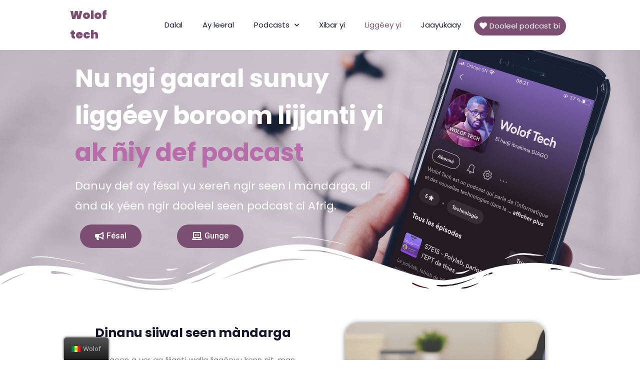

--- FILE ---
content_type: text/css
request_url: https://woloftech.sn/wp-content/uploads/elementor/css/post-4305.css?ver=1702915932
body_size: 1481
content:
.elementor-4305 .elementor-element.elementor-element-e52ab7a > .elementor-container{max-width:1000px;min-height:300px;}.elementor-4305 .elementor-element.elementor-element-e52ab7a:not(.elementor-motion-effects-element-type-background), .elementor-4305 .elementor-element.elementor-element-e52ab7a > .elementor-motion-effects-container > .elementor-motion-effects-layer{background-image:url("http://woloftech.sn/wp-content/uploads/2022/05/nosservicesWoloftech-2.png");background-position:center center;background-repeat:no-repeat;background-size:cover;}.elementor-4305 .elementor-element.elementor-element-e52ab7a > .elementor-background-overlay{background-color:#7B4E7252;opacity:0.5;transition:background 0.3s, border-radius 0.3s, opacity 0.3s;}.elementor-4305 .elementor-element.elementor-element-e52ab7a{transition:background 0.3s, border 0.3s, border-radius 0.3s, box-shadow 0.3s;padding:0% 0% 5% 0%;}.elementor-4305 .elementor-element.elementor-element-38e2e5e .eael-dual-header i{font-size:36px;color:#4d4d4d;}.elementor-4305 .elementor-element.elementor-element-38e2e5e .eael-dual-header img{height:36px;width:36px;}.elementor-4305 .elementor-element.elementor-element-38e2e5e .eael-dual-header .eael-dch-svg-icon{height:36px;width:36px;}.elementor-4305 .elementor-element.elementor-element-38e2e5e .eael-dual-header .eael-dch-svg-icon svg{height:36px;width:36px;}.elementor-4305 .elementor-element.elementor-element-38e2e5e .eael-dual-header svg{fill:#4d4d4d;}.elementor-4305 .elementor-element.elementor-element-38e2e5e .eael-dual-header .title{color:#B96CAA;}.elementor-4305 .elementor-element.elementor-element-38e2e5e .eael-dual-header .title span.lead{color:#FFFFFF;}.elementor-4305 .elementor-element.elementor-element-38e2e5e .eael-dual-header .title, .elementor-4305 .elementor-element.elementor-element-38e2e5e .eael-dual-header .title span{font-family:"Poppins", Sans-serif;font-size:49px;font-weight:700;text-transform:none;line-height:74px;}.elementor-4305 .elementor-element.elementor-element-38e2e5e .eael-dual-header .subtext{color:#FFFFFF;font-family:"Poppins", Sans-serif;font-size:22px;}.elementor-4305 .elementor-element.elementor-element-c5999b9{margin-top:-13%;margin-bottom:0%;}.elementor-4305 .elementor-element.elementor-element-44587f1 .elementor-button{background-color:#7B4E72;border-radius:30px 30px 30px 30px;}.elementor-4305 .elementor-element.elementor-element-222c7f8 .elementor-button{background-color:#7B4E72;border-radius:30px 30px 30px 30px;}.elementor-4305 .elementor-element.elementor-element-3dff049 > .elementor-container{max-width:1000px;}.elementor-4305 .elementor-element.elementor-element-3dff049 .elementor-column-gap-custom .elementor-column > .elementor-element-populated{padding:50px;}.elementor-4305 .elementor-element.elementor-element-3dff049{margin-top:0%;margin-bottom:0%;}.elementor-4305 .elementor-element.elementor-element-a941797 > .elementor-widget-wrap > .elementor-widget:not(.elementor-widget__width-auto):not(.elementor-widget__width-initial):not(:last-child):not(.elementor-absolute){margin-bottom:20px;}.elementor-4305 .elementor-element.elementor-element-a941797:not(.elementor-motion-effects-element-type-background) > .elementor-widget-wrap, .elementor-4305 .elementor-element.elementor-element-a941797 > .elementor-widget-wrap > .elementor-motion-effects-container > .elementor-motion-effects-layer{background-color:#FFFFFFE3;}.elementor-4305 .elementor-element.elementor-element-a941797 > .elementor-element-populated, .elementor-4305 .elementor-element.elementor-element-a941797 > .elementor-element-populated > .elementor-background-overlay, .elementor-4305 .elementor-element.elementor-element-a941797 > .elementor-background-slideshow{border-radius:30px 0px 0px 30px;}.elementor-4305 .elementor-element.elementor-element-a941797 > .elementor-element-populated{transition:background 0.3s, border 0.3s, border-radius 0.3s, box-shadow 0.3s;margin:0px 0px 0px 0px;--e-column-margin-right:0px;--e-column-margin-left:0px;}.elementor-4305 .elementor-element.elementor-element-a941797 > .elementor-element-populated > .elementor-background-overlay{transition:background 0.3s, border-radius 0.3s, opacity 0.3s;}.elementor-4305 .elementor-element.elementor-element-46a5f1a .elementor-heading-title{color:#14142B;font-family:"Poppins", Sans-serif;font-weight:700;line-height:40px;}.elementor-4305 .elementor-element.elementor-element-fd83e62{text-align:justify;font-family:"Poppins", Sans-serif;font-size:15px;font-weight:400;}.elementor-4305 .elementor-element.elementor-element-ca5f62e .elementor-button{font-family:"Poppins", Sans-serif;font-weight:500;background-color:#7B4E72;border-style:solid;border-color:#7B4E72;border-radius:30px 30px 30px 30px;}.elementor-4305 .elementor-element.elementor-element-ca5f62e .elementor-button:hover, .elementor-4305 .elementor-element.elementor-element-ca5f62e .elementor-button:focus{color:#7B4E72;background-color:#FFFFFF;}.elementor-4305 .elementor-element.elementor-element-ca5f62e .elementor-button:hover svg, .elementor-4305 .elementor-element.elementor-element-ca5f62e .elementor-button:focus svg{fill:#7B4E72;}.elementor-4305 .elementor-element.elementor-element-21f8442 > .elementor-widget-wrap > .elementor-widget:not(.elementor-widget__width-auto):not(.elementor-widget__width-initial):not(:last-child):not(.elementor-absolute){margin-bottom:20px;}.elementor-4305 .elementor-element.elementor-element-21f8442:not(.elementor-motion-effects-element-type-background) > .elementor-widget-wrap, .elementor-4305 .elementor-element.elementor-element-21f8442 > .elementor-widget-wrap > .elementor-motion-effects-container > .elementor-motion-effects-layer{background-color:#FFFFFF;}.elementor-4305 .elementor-element.elementor-element-21f8442 > .elementor-element-populated, .elementor-4305 .elementor-element.elementor-element-21f8442 > .elementor-element-populated > .elementor-background-overlay, .elementor-4305 .elementor-element.elementor-element-21f8442 > .elementor-background-slideshow{border-radius:0px 30px 30px 0px;}.elementor-4305 .elementor-element.elementor-element-21f8442 > .elementor-element-populated{transition:background 0.3s, border 0.3s, border-radius 0.3s, box-shadow 0.3s;}.elementor-4305 .elementor-element.elementor-element-21f8442 > .elementor-element-populated > .elementor-background-overlay{transition:background 0.3s, border-radius 0.3s, opacity 0.3s;}.elementor-4305 .elementor-element.elementor-element-f3d51b7 img{border-radius:25px 25px 25px 25px;box-shadow:0px 0px 10px 0px rgba(0,0,0,0.5);}.elementor-4305 .elementor-element.elementor-element-c1362fd .elementor-button{font-family:"Poppins", Sans-serif;font-weight:500;background-color:#7B4E72;border-style:solid;border-color:#7B4E72;border-radius:30px 30px 30px 30px;}.elementor-4305 .elementor-element.elementor-element-c1362fd .elementor-button:hover, .elementor-4305 .elementor-element.elementor-element-c1362fd .elementor-button:focus{color:#7B4E72;background-color:#FFFFFF;}.elementor-4305 .elementor-element.elementor-element-c1362fd .elementor-button:hover svg, .elementor-4305 .elementor-element.elementor-element-c1362fd .elementor-button:focus svg{fill:#7B4E72;}.elementor-4305 .elementor-element.elementor-element-76f4121 > .elementor-container{max-width:1200px;}.elementor-4305 .elementor-element.elementor-element-07b7c49{--divider-border-style:slashes;--divider-color:#8B8686;--divider-border-width:1px;--divider-pattern-height:13.6px;--divider-pattern-size:21.3px;}.elementor-4305 .elementor-element.elementor-element-07b7c49 .elementor-divider-separator{width:82%;margin:0 auto;margin-center:0;}.elementor-4305 .elementor-element.elementor-element-07b7c49 .elementor-divider{text-align:center;padding-top:15px;padding-bottom:15px;}.elementor-4305 .elementor-element.elementor-element-2a48bc6 > .elementor-container{max-width:1000px;}.elementor-4305 .elementor-element.elementor-element-2a48bc6 .elementor-column-gap-custom .elementor-column > .elementor-element-populated{padding:50px;}.elementor-4305 .elementor-element.elementor-element-2a48bc6{margin-top:0%;margin-bottom:0%;}.elementor-4305 .elementor-element.elementor-element-1c4becf > .elementor-widget-wrap > .elementor-widget:not(.elementor-widget__width-auto):not(.elementor-widget__width-initial):not(:last-child):not(.elementor-absolute){margin-bottom:20px;}.elementor-4305 .elementor-element.elementor-element-1c4becf:not(.elementor-motion-effects-element-type-background) > .elementor-widget-wrap, .elementor-4305 .elementor-element.elementor-element-1c4becf > .elementor-widget-wrap > .elementor-motion-effects-container > .elementor-motion-effects-layer{background-color:#FFFFFF;}.elementor-4305 .elementor-element.elementor-element-1c4becf > .elementor-element-populated, .elementor-4305 .elementor-element.elementor-element-1c4becf > .elementor-element-populated > .elementor-background-overlay, .elementor-4305 .elementor-element.elementor-element-1c4becf > .elementor-background-slideshow{border-radius:0px 30px 30px 0px;}.elementor-4305 .elementor-element.elementor-element-1c4becf > .elementor-element-populated{transition:background 0.3s, border 0.3s, border-radius 0.3s, box-shadow 0.3s;}.elementor-4305 .elementor-element.elementor-element-1c4becf > .elementor-element-populated > .elementor-background-overlay{transition:background 0.3s, border-radius 0.3s, opacity 0.3s;}.elementor-4305 .elementor-element.elementor-element-7dae9d8 .elementor-heading-title{color:#14142B;font-family:"Poppins", Sans-serif;font-weight:700;line-height:40px;}.elementor-4305 .elementor-element.elementor-element-6c193e1{text-align:justify;font-family:"Poppins", Sans-serif;font-size:15px;font-weight:400;}.elementor-4305 .elementor-element.elementor-element-7e6ffed .elementor-button{font-family:"Poppins", Sans-serif;font-weight:500;background-color:#7B4E72;border-style:solid;border-color:#7B4E72;border-radius:30px 30px 30px 30px;}.elementor-4305 .elementor-element.elementor-element-7e6ffed .elementor-button:hover, .elementor-4305 .elementor-element.elementor-element-7e6ffed .elementor-button:focus{color:#7B4E72;background-color:#FFFFFF;}.elementor-4305 .elementor-element.elementor-element-7e6ffed .elementor-button:hover svg, .elementor-4305 .elementor-element.elementor-element-7e6ffed .elementor-button:focus svg{fill:#7B4E72;}.elementor-4305 .elementor-element.elementor-element-fa0ad9d > .elementor-widget-wrap > .elementor-widget:not(.elementor-widget__width-auto):not(.elementor-widget__width-initial):not(:last-child):not(.elementor-absolute){margin-bottom:20px;}.elementor-4305 .elementor-element.elementor-element-fa0ad9d:not(.elementor-motion-effects-element-type-background) > .elementor-widget-wrap, .elementor-4305 .elementor-element.elementor-element-fa0ad9d > .elementor-widget-wrap > .elementor-motion-effects-container > .elementor-motion-effects-layer{background-color:#FFFFFFE3;}.elementor-4305 .elementor-element.elementor-element-fa0ad9d > .elementor-element-populated, .elementor-4305 .elementor-element.elementor-element-fa0ad9d > .elementor-element-populated > .elementor-background-overlay, .elementor-4305 .elementor-element.elementor-element-fa0ad9d > .elementor-background-slideshow{border-radius:30px 0px 0px 30px;}.elementor-4305 .elementor-element.elementor-element-fa0ad9d > .elementor-element-populated{transition:background 0.3s, border 0.3s, border-radius 0.3s, box-shadow 0.3s;margin:0px 0px 0px 0px;--e-column-margin-right:0px;--e-column-margin-left:0px;}.elementor-4305 .elementor-element.elementor-element-fa0ad9d > .elementor-element-populated > .elementor-background-overlay{transition:background 0.3s, border-radius 0.3s, opacity 0.3s;}.elementor-4305 .elementor-element.elementor-element-9cc0e94 img{border-radius:25px 25px 25px 25px;box-shadow:0px 0px 10px 0px rgba(0,0,0,0.5);}.elementor-4305 .elementor-element.elementor-element-b1a3e6f .elementor-button{font-family:"Poppins", Sans-serif;font-weight:500;background-color:#7B4E72;border-style:solid;border-color:#7B4E72;border-radius:30px 30px 30px 30px;}.elementor-4305 .elementor-element.elementor-element-b1a3e6f .elementor-button:hover, .elementor-4305 .elementor-element.elementor-element-b1a3e6f .elementor-button:focus{color:#7B4E72;background-color:#FFFFFF;}.elementor-4305 .elementor-element.elementor-element-b1a3e6f .elementor-button:hover svg, .elementor-4305 .elementor-element.elementor-element-b1a3e6f .elementor-button:focus svg{fill:#7B4E72;}@media(min-width:768px){.elementor-4305 .elementor-element.elementor-element-b079558{width:66.112%;}.elementor-4305 .elementor-element.elementor-element-0bc8ab9{width:30.262%;}.elementor-4305 .elementor-element.elementor-element-58e594e{width:69.738%;}.elementor-4305 .elementor-element.elementor-element-2b09008{width:33.802%;}}@media(max-width:767px){.elementor-4305 .elementor-element.elementor-element-e52ab7a{padding:0% 0% 23% 0%;}.elementor-4305 .elementor-element.elementor-element-38e2e5e .eael-dual-header .title, .elementor-4305 .elementor-element.elementor-element-38e2e5e .eael-dual-header .title span{line-height:1.5em;}.elementor-4305 .elementor-element.elementor-element-38e2e5e > .elementor-widget-container{padding:4% 0% 0% 0%;}.elementor-4305 .elementor-element.elementor-element-c5999b9{margin-top:-24%;margin-bottom:-24%;}.elementor-4305 .elementor-element.elementor-element-46a5f1a{text-align:center;}.elementor-4305 .elementor-element.elementor-element-46a5f1a .elementor-heading-title{font-size:24px;}.elementor-4305 .elementor-element.elementor-element-21f8442 > .elementor-element-populated{margin:-20% 0% 0% 0%;--e-column-margin-right:0%;--e-column-margin-left:0%;}.elementor-4305 .elementor-element.elementor-element-c1362fd > .elementor-widget-container{margin:5% 0% 0% 0%;}.elementor-4305 .elementor-element.elementor-element-7dae9d8 .elementor-heading-title{font-size:24px;}.elementor-4305 .elementor-element.elementor-element-fa0ad9d > .elementor-element-populated{margin:-20% 0% 0% 0%;--e-column-margin-right:0%;--e-column-margin-left:0%;}.elementor-4305 .elementor-element.elementor-element-b1a3e6f > .elementor-widget-container{margin:7% 0% 0% 0%;}}

--- FILE ---
content_type: text/css
request_url: https://woloftech.sn/wp-content/uploads/elementor/css/post-70.css?ver=1702915105
body_size: 2357
content:
.elementor-70 .elementor-element.elementor-element-a3f23ee > .elementor-container{max-width:1000px;}.elementor-70 .elementor-element.elementor-element-a3f23ee > .elementor-container > .elementor-column > .elementor-widget-wrap{align-content:center;align-items:center;}.elementor-70 .elementor-element.elementor-element-a3f23ee:not(.elementor-motion-effects-element-type-background), .elementor-70 .elementor-element.elementor-element-a3f23ee > .elementor-motion-effects-container > .elementor-motion-effects-layer{background-color:#FFFFFF;}.elementor-70 .elementor-element.elementor-element-a3f23ee{transition:background 0.3s, border 0.3s, border-radius 0.3s, box-shadow 0.3s;z-index:9999999999;}.elementor-70 .elementor-element.elementor-element-a3f23ee > .elementor-background-overlay{transition:background 0.3s, border-radius 0.3s, opacity 0.3s;}.elementor-70 .elementor-element.elementor-element-299c8d5 .elementor-heading-title{color:#7B4E72;font-family:"Poppins", Sans-serif;font-size:23px;font-weight:900;text-transform:none;font-style:normal;line-height:39px;}.elementor-70 .elementor-element.elementor-element-9c88475:not(.elementor-motion-effects-element-type-background) > .elementor-widget-wrap, .elementor-70 .elementor-element.elementor-element-9c88475 > .elementor-widget-wrap > .elementor-motion-effects-container > .elementor-motion-effects-layer{background-color:#FFFFFF;}.elementor-70 .elementor-element.elementor-element-9c88475 > .elementor-element-populated{transition:background 0.3s, border 0.3s, border-radius 0.3s, box-shadow 0.3s;}.elementor-70 .elementor-element.elementor-element-9c88475 > .elementor-element-populated > .elementor-background-overlay{transition:background 0.3s, border-radius 0.3s, opacity 0.3s;}.elementor-70 .elementor-element.elementor-element-928a042 .elementor-menu-toggle{margin-left:auto;background-color:#7B4E72;font-size:15px;border-radius:37px;}.elementor-70 .elementor-element.elementor-element-928a042 .elementor-nav-menu .elementor-item{font-family:"Poppins", Sans-serif;font-size:15px;font-weight:400;}.elementor-70 .elementor-element.elementor-element-928a042 .elementor-nav-menu--main .elementor-item{color:#14142B;fill:#14142B;}.elementor-70 .elementor-element.elementor-element-928a042 .elementor-nav-menu--main .elementor-item:hover,
					.elementor-70 .elementor-element.elementor-element-928a042 .elementor-nav-menu--main .elementor-item.elementor-item-active,
					.elementor-70 .elementor-element.elementor-element-928a042 .elementor-nav-menu--main .elementor-item.highlighted,
					.elementor-70 .elementor-element.elementor-element-928a042 .elementor-nav-menu--main .elementor-item:focus{color:#7B4E72;fill:#7B4E72;}.elementor-70 .elementor-element.elementor-element-928a042 .elementor-nav-menu--main:not(.e--pointer-framed) .elementor-item:before,
					.elementor-70 .elementor-element.elementor-element-928a042 .elementor-nav-menu--main:not(.e--pointer-framed) .elementor-item:after{background-color:#61CE7000;}.elementor-70 .elementor-element.elementor-element-928a042 .e--pointer-framed .elementor-item:before,
					.elementor-70 .elementor-element.elementor-element-928a042 .e--pointer-framed .elementor-item:after{border-color:#61CE7000;}.elementor-70 .elementor-element.elementor-element-928a042{--e-nav-menu-horizontal-menu-item-margin:calc( 0px / 2 );z-index:9999999999999;}.elementor-70 .elementor-element.elementor-element-928a042 .elementor-nav-menu--main:not(.elementor-nav-menu--layout-horizontal) .elementor-nav-menu > li:not(:last-child){margin-bottom:0px;}.elementor-70 .elementor-element.elementor-element-928a042 .elementor-nav-menu--dropdown a, .elementor-70 .elementor-element.elementor-element-928a042 .elementor-menu-toggle{color:#FFFFFF;}.elementor-70 .elementor-element.elementor-element-928a042 .elementor-nav-menu--dropdown{background-color:#7B4E72;border-radius:15px 15px 15px 15px;}.elementor-70 .elementor-element.elementor-element-928a042 .elementor-nav-menu--dropdown a:hover,
					.elementor-70 .elementor-element.elementor-element-928a042 .elementor-nav-menu--dropdown a.elementor-item-active,
					.elementor-70 .elementor-element.elementor-element-928a042 .elementor-nav-menu--dropdown a.highlighted,
					.elementor-70 .elementor-element.elementor-element-928a042 .elementor-menu-toggle:hover{color:#7B4E72;}.elementor-70 .elementor-element.elementor-element-928a042 .elementor-nav-menu--dropdown a:hover,
					.elementor-70 .elementor-element.elementor-element-928a042 .elementor-nav-menu--dropdown a.elementor-item-active,
					.elementor-70 .elementor-element.elementor-element-928a042 .elementor-nav-menu--dropdown a.highlighted{background-color:#FFFFFF;}.elementor-70 .elementor-element.elementor-element-928a042 .elementor-nav-menu--dropdown li:first-child a{border-top-left-radius:15px;border-top-right-radius:15px;}.elementor-70 .elementor-element.elementor-element-928a042 .elementor-nav-menu--dropdown li:last-child a{border-bottom-right-radius:15px;border-bottom-left-radius:15px;}.elementor-70 .elementor-element.elementor-element-928a042 .elementor-nav-menu--main .elementor-nav-menu--dropdown, .elementor-70 .elementor-element.elementor-element-928a042 .elementor-nav-menu__container.elementor-nav-menu--dropdown{box-shadow:0px 0px 10px 0px rgba(0,0,0,0.5);}.elementor-70 .elementor-element.elementor-element-928a042 .elementor-nav-menu--dropdown a{padding-left:10px;padding-right:10px;padding-top:18px;padding-bottom:18px;}.elementor-70 .elementor-element.elementor-element-928a042 .elementor-nav-menu--main > .elementor-nav-menu > li > .elementor-nav-menu--dropdown, .elementor-70 .elementor-element.elementor-element-928a042 .elementor-nav-menu__container.elementor-nav-menu--dropdown{margin-top:10px !important;}.elementor-70 .elementor-element.elementor-element-928a042 div.elementor-menu-toggle{color:#FFFFFF;}.elementor-70 .elementor-element.elementor-element-928a042 div.elementor-menu-toggle svg{fill:#FFFFFF;}.elementor-70 .elementor-element.elementor-element-928a042 div.elementor-menu-toggle:hover{color:#FFFFFF;}.elementor-70 .elementor-element.elementor-element-928a042 .elementor-menu-toggle:hover{background-color:#7B4E72;}.elementor-70 .elementor-element.elementor-element-928a042 > .elementor-widget-container{margin:0% 0% 0% 4%;}.elementor-70 .elementor-element.elementor-element-e78b8dd > .elementor-widget-wrap > .elementor-widget:not(.elementor-widget__width-auto):not(.elementor-widget__width-initial):not(:last-child):not(.elementor-absolute){margin-bottom:22px;}.elementor-70 .elementor-element.elementor-element-e78b8dd > .elementor-element-populated{margin:0px 0px 0px 0px;--e-column-margin-right:0px;--e-column-margin-left:0px;padding:0px 0px 0px 0px;}.elementor-70 .elementor-element.elementor-element-834a90b .eael-creative-button i{color:#ffffff;font-size:15px;}.elementor-70 .elementor-element.elementor-element-834a90b .eael-creative-button .creative-button-inner svg{fill:#ffffff;}.elementor-70 .elementor-element.elementor-element-834a90b .eael-creative-button{color:#ffffff;background-color:#7B4E72;border-style:solid;border-radius:36px;width:190px;padding:11px 11px 11px 11px;}.elementor-70 .elementor-element.elementor-element-834a90b .eael-creative-button svg{fill:#ffffff;width:15px;height:15px;}.elementor-70 .elementor-element.elementor-element-834a90b .eael-creative-button.eael-creative-button--tamaya::before{color:#ffffff;background-color:#7B4E72;padding:11px 11px 11px 11px;}.elementor-70 .elementor-element.elementor-element-834a90b .eael-creative-button.eael-creative-button--tamaya::after{color:#ffffff;background-color:#7B4E72;}.elementor-70 .elementor-element.elementor-element-834a90b .eael-creative-button.eael-creative-button--ujarak:hover{background-color:#7B4E72;}.elementor-70 .elementor-element.elementor-element-834a90b .eael-creative-button.eael-creative-button--wayra:hover{background-color:#7B4E72;}.elementor-70 .elementor-element.elementor-element-834a90b .eael-creative-button::before{border-radius:36px;}.elementor-70 .elementor-element.elementor-element-834a90b .eael-creative-button::after{border-radius:36px;}.elementor-70 .elementor-element.elementor-element-834a90b .eael-creative-button:hover i{color:#7B4E72;}.elementor-70 .elementor-element.elementor-element-834a90b .eael-creative-button:hover .creative-button-inner svg{fill:#7B4E72;}.elementor-70 .elementor-element.elementor-element-834a90b .eael-creative-button:hover .cretive-button-text{color:#7B4E72;}.elementor-70 .elementor-element.elementor-element-834a90b .eael-creative-button.eael-creative-button--winona::after{color:#7B4E72;padding:11px 11px 11px 11px;}.elementor-70 .elementor-element.elementor-element-834a90b .eael-creative-button.eael-creative-button--rayen:hover::before{color:#7B4E72;background-color:#FFFFFF;}.elementor-70 .elementor-element.elementor-element-834a90b .eael-creative-button:hover{background-color:#FFFFFF;border-color:#7B4E72;}.elementor-70 .elementor-element.elementor-element-834a90b .eael-creative-button.eael-creative-button--ujarak::before{background-color:#FFFFFF;}.elementor-70 .elementor-element.elementor-element-834a90b .eael-creative-button.eael-creative-button--wayra:hover::before{background-color:#FFFFFF;}.elementor-70 .elementor-element.elementor-element-834a90b .eael-creative-button.eael-creative-button--tamaya:hover{background-color:#FFFFFF;}.elementor-70 .elementor-element.elementor-element-834a90b .eael-creative-button.eael-creative-button--rayen::before{background-color:#FFFFFF;padding:11px 11px 11px 11px;}.elementor-70 .elementor-element.elementor-element-834a90b .eael-creative-button.eael-creative-button--wapasha::before{border-color:#7B4E72;}.elementor-70 .elementor-element.elementor-element-834a90b .eael-creative-button.eael-creative-button--antiman::before{border-color:#7B4E72;}.elementor-70 .elementor-element.elementor-element-834a90b .eael-creative-button.eael-creative-button--pipaluk::before{border-color:#7B4E72;}.elementor-70 .elementor-element.elementor-element-834a90b .eael-creative-button.eael-creative-button--quidel::before{background-color:#7B4E72;}.elementor-70 .elementor-element.elementor-element-834a90b .eael-creative-button-wrapper{justify-content:center;}.elementor-70 .elementor-element.elementor-element-834a90b .eael-creative-button .cretive-button-text, .elementor-70 .elementor-element.elementor-element-834a90b .eael-creative-button--winona::after, .elementor-70 .elementor-element.elementor-element-834a90b .eael-creative-button--rayen::before, .elementor-70 .elementor-element.elementor-element-834a90b .eael-creative-button--tamaya::after, .elementor-70 .elementor-element.elementor-element-834a90b .eael-creative-button--tamaya::before{font-family:"Poppins", Sans-serif;font-size:15px;font-weight:400;line-height:1px;}.elementor-70 .elementor-element.elementor-element-834a90b .eael-creative-button.eael-creative-button--winona > .creative-button-inner{padding:11px 11px 11px 11px;}.elementor-70 .elementor-element.elementor-element-834a90b .eael-creative-button.eael-creative-button--rayen > .creative-button-inner{padding:11px 11px 11px 11px;}.elementor-70 .elementor-element.elementor-element-834a90b .eael-creative-button.eael-creative-button--saqui::after{padding:11px 11px 11px 11px;}.elementor-70 .elementor-element.elementor-element-834a90b > .elementor-widget-container{margin:17% 0% 0% 0%;padding:0px 0px 0px 0px;border-style:solid;border-width:0px 0px 0px 0px;border-radius:37px 37px 37px 37px;}.elementor-70 .elementor-element.elementor-element-834a90b:hover .elementor-widget-container{border-style:solid;border-color:#7B4E72;}body:not(.rtl) .elementor-70 .elementor-element.elementor-element-834a90b{left:0px;}body.rtl .elementor-70 .elementor-element.elementor-element-834a90b{right:0px;}.elementor-70 .elementor-element.elementor-element-834a90b{top:0px;}@media(max-width:880px){.elementor-70 .elementor-element.elementor-element-299c8d5 .elementor-heading-title{font-size:14px;}.elementor-70 .elementor-element.elementor-element-928a042 .elementor-nav-menu .elementor-item{font-size:10px;}.elementor-70 .elementor-element.elementor-element-928a042 > .elementor-widget-container{margin:0% 0% 0% 0%;}.elementor-70 .elementor-element.elementor-element-e78b8dd > .elementor-element-populated{margin:3% 0% 0% -11%;--e-column-margin-right:0%;--e-column-margin-left:-11%;}}@media(min-width:768px){.elementor-70 .elementor-element.elementor-element-976241f{width:13%;}.elementor-70 .elementor-element.elementor-element-9c88475{width:68.31%;}.elementor-70 .elementor-element.elementor-element-e78b8dd{width:17.355%;}}@media(max-width:1024px) and (min-width:768px){.elementor-70 .elementor-element.elementor-element-976241f{width:12%;}.elementor-70 .elementor-element.elementor-element-9c88475{width:70%;}}@media(max-width:880px) and (min-width:768px){.elementor-70 .elementor-element.elementor-element-976241f{width:12%;}.elementor-70 .elementor-element.elementor-element-9c88475{width:70%;}.elementor-70 .elementor-element.elementor-element-e78b8dd{width:18%;}}@media(max-width:1024px){.elementor-70 .elementor-element.elementor-element-299c8d5{text-align:left;}.elementor-70 .elementor-element.elementor-element-299c8d5 .elementor-heading-title{font-size:16px;}.elementor-70 .elementor-element.elementor-element-299c8d5 > .elementor-widget-container{margin:0% 0% 0% 14%;}.elementor-70 .elementor-element.elementor-element-9c88475 > .elementor-widget-wrap > .elementor-widget:not(.elementor-widget__width-auto):not(.elementor-widget__width-initial):not(:last-child):not(.elementor-absolute){margin-bottom:20px;}.elementor-70 .elementor-element.elementor-element-9c88475 > .elementor-element-populated{margin:0% 0% 0% 0%;--e-column-margin-right:0%;--e-column-margin-left:0%;padding:0px 0px 0px 8px;}.elementor-70 .elementor-element.elementor-element-928a042 .elementor-nav-menu .elementor-item{font-size:12px;}.elementor-70 .elementor-element.elementor-element-928a042 > .elementor-widget-container{margin:0% 0% 0% 4%;}.elementor-70 .elementor-element.elementor-element-834a90b .eael-creative-button{width:157px;}.elementor-70 .elementor-element.elementor-element-834a90b .eael-creative-button .cretive-button-text, .elementor-70 .elementor-element.elementor-element-834a90b .eael-creative-button--winona::after, .elementor-70 .elementor-element.elementor-element-834a90b .eael-creative-button--rayen::before, .elementor-70 .elementor-element.elementor-element-834a90b .eael-creative-button--tamaya::after, .elementor-70 .elementor-element.elementor-element-834a90b .eael-creative-button--tamaya::before{font-size:11px;}.elementor-70 .elementor-element.elementor-element-834a90b .eael-creative-button i{font-size:15px;}.elementor-70 .elementor-element.elementor-element-834a90b .eael-creative-button svg{width:15px;height:15px;}}@media(max-width:767px){.elementor-70 .elementor-element.elementor-element-a3f23ee > .elementor-container{max-width:889px;}.elementor-70 .elementor-element.elementor-element-a3f23ee{margin-top:0%;margin-bottom:0%;padding:0px 0px 0px 0px;}.elementor-70 .elementor-element.elementor-element-976241f > .elementor-element-populated{margin:0px 0px 0px 0px;--e-column-margin-right:0px;--e-column-margin-left:0px;padding:0px 0px 0px 0px;}.elementor-70 .elementor-element.elementor-element-299c8d5{text-align:left;}.elementor-70 .elementor-element.elementor-element-299c8d5 .elementor-heading-title{font-size:17px;}.elementor-70 .elementor-element.elementor-element-299c8d5 > .elementor-widget-container{margin:0px 0px 0px 20px;padding:0px 0px 0px 0px;}.elementor-70 .elementor-element.elementor-element-9c88475 > .elementor-element-populated{margin:0px 0px 0px 0px;--e-column-margin-right:0px;--e-column-margin-left:0px;padding:0px 0px 0px 0px;}.elementor-70 .elementor-element.elementor-element-928a042 .elementor-nav-menu .elementor-item{font-size:12px;}.elementor-70 .elementor-element.elementor-element-928a042 .e--pointer-framed .elementor-item:before{border-width:0px;}.elementor-70 .elementor-element.elementor-element-928a042 .e--pointer-framed.e--animation-draw .elementor-item:before{border-width:0 0 0px 0px;}.elementor-70 .elementor-element.elementor-element-928a042 .e--pointer-framed.e--animation-draw .elementor-item:after{border-width:0px 0px 0 0;}.elementor-70 .elementor-element.elementor-element-928a042 .e--pointer-framed.e--animation-corners .elementor-item:before{border-width:0px 0 0 0px;}.elementor-70 .elementor-element.elementor-element-928a042 .e--pointer-framed.e--animation-corners .elementor-item:after{border-width:0 0px 0px 0;}.elementor-70 .elementor-element.elementor-element-928a042 .e--pointer-underline .elementor-item:after,
					 .elementor-70 .elementor-element.elementor-element-928a042 .e--pointer-overline .elementor-item:before,
					 .elementor-70 .elementor-element.elementor-element-928a042 .e--pointer-double-line .elementor-item:before,
					 .elementor-70 .elementor-element.elementor-element-928a042 .e--pointer-double-line .elementor-item:after{height:0px;}.elementor-70 .elementor-element.elementor-element-928a042 .elementor-nav-menu--main .elementor-item{padding-top:0px;padding-bottom:0px;}.elementor-70 .elementor-element.elementor-element-928a042{--e-nav-menu-horizontal-menu-item-margin:calc( 0px / 2 );z-index:9999999999;}.elementor-70 .elementor-element.elementor-element-928a042 .elementor-nav-menu--main:not(.elementor-nav-menu--layout-horizontal) .elementor-nav-menu > li:not(:last-child){margin-bottom:0px;}.elementor-70 .elementor-element.elementor-element-928a042 .elementor-nav-menu--dropdown{border-radius:0px 0px 0px 0px;}.elementor-70 .elementor-element.elementor-element-928a042 .elementor-nav-menu--dropdown li:first-child a{border-top-left-radius:0px;border-top-right-radius:0px;}.elementor-70 .elementor-element.elementor-element-928a042 .elementor-nav-menu--dropdown li:last-child a{border-bottom-right-radius:0px;border-bottom-left-radius:0px;}.elementor-70 .elementor-element.elementor-element-928a042 .elementor-nav-menu--dropdown a{padding-left:15px;padding-right:15px;padding-top:13px;padding-bottom:13px;}.elementor-70 .elementor-element.elementor-element-928a042 .elementor-nav-menu--main > .elementor-nav-menu > li > .elementor-nav-menu--dropdown, .elementor-70 .elementor-element.elementor-element-928a042 .elementor-nav-menu__container.elementor-nav-menu--dropdown{margin-top:-21px !important;}.elementor-70 .elementor-element.elementor-element-928a042 .elementor-menu-toggle{border-radius:33px;}.elementor-70 .elementor-element.elementor-element-928a042 > .elementor-widget-container{margin:0px 0px 0px 0px;padding:0px 0px 0px 0px;}.elementor-70 .elementor-element.elementor-element-e78b8dd > .elementor-element-populated{margin:-75px 0px 0px 0px;--e-column-margin-right:0px;--e-column-margin-left:0px;}.elementor-70 .elementor-element.elementor-element-834a90b .eael-creative-button-wrapper{justify-content:center;}.elementor-70 .elementor-element.elementor-element-834a90b > .elementor-widget-container{margin:49px 0px 0px 27px;}}/* Start custom CSS for section, class: .elementor-element-a3f23ee *//***
* class: .sticky-header
*/
header.sticky-header {
	--header-height: 100px;
	--shrink-header-to: 1;
	--transition: .45s cubic-bezier(.4, 0, .2, 1);
	background-color: rgba(244, 245, 248, 1);
	transition: background-color var(--transition),
				backdrop-filter var(--transition),
				box-shadow var(--transition);
}

/***
* Sticky header activated
*/
header.sticky-header.elementor-sticky--effects {
	background-color: rgba(244, 245, 248, .8);
	box-shadow: 0px 4px 33px 1px rgba(0, 0, 0, .07);
	-webkit-backdrop-filter: saturate(180%) blur(20px);
	backdrop-filter: saturate(180%) blur(20px);
}
header.sticky-header > .elementor-container {
	min-height: var(--header-height);
	transition: min-height var(--transition);
}
header.sticky-header.elementor-sticky--effects > .elementor-container {
	min-height: calc( var(--header-height) * var(--shrink-header-to) );
}

/***
* Shorter header on mobile (70px instead of 100px)
*/
@media only screen and (max-width: 767px) {
	header.sticky-header {
		--header-height: 100px;
	}
	
	.elementor-70 .elementor-element.elementor-element-299c8d5 .elementor-heading-title {
    font-size: 17px;
    position: absolute;
    top: 12px;
    z-index: 99;
    left: 20px;
}
.elementor-70 .elementor-element.elementor-element-928a042 .elementor-menu-toggle {
    border-radius: 33px;
    position: absolute;
    right: 20px;
    top: -10px;
}
.elementor-70 .elementor-element.elementor-element-834a90b .eael-creative-button {
    width: 157px
px
;
    top: 20px;
}
	
	
	
	
}

/***
* class: .logo
*/
header.sticky-header .logo img {
	transition: transform var(--transition);
	margin-left: 20px;
}
header.sticky-header.elementor-sticky--effects .logo img {
	transform: scale(.8);
}/* End custom CSS */

--- FILE ---
content_type: text/css
request_url: https://woloftech.sn/wp-content/uploads/elementor/css/post-138.css?ver=1702915105
body_size: 1200
content:
.elementor-138 .elementor-element.elementor-element-a6d698c > .elementor-container{min-height:100px;}.elementor-138 .elementor-element.elementor-element-a6d698c > .elementor-container > .elementor-column > .elementor-widget-wrap{align-content:center;align-items:center;}.elementor-138 .elementor-element.elementor-element-a6d698c:not(.elementor-motion-effects-element-type-background), .elementor-138 .elementor-element.elementor-element-a6d698c > .elementor-motion-effects-container > .elementor-motion-effects-layer{background-color:#7B4E72;}.elementor-138 .elementor-element.elementor-element-a6d698c{transition:background 0.3s, border 0.3s, border-radius 0.3s, box-shadow 0.3s;}.elementor-138 .elementor-element.elementor-element-a6d698c > .elementor-background-overlay{transition:background 0.3s, border-radius 0.3s, opacity 0.3s;}.elementor-138 .elementor-element.elementor-element-42eb142 > .elementor-container{max-width:1000px;}.elementor-138 .elementor-element.elementor-element-42eb142{margin-top:0px;margin-bottom:0px;}.elementor-138 .elementor-element.elementor-element-2e3342e .elementor-heading-title{color:#FFFFFF;font-family:"Poppins", Sans-serif;font-size:25px;font-weight:600;line-height:53px;}.elementor-138 .elementor-element.elementor-element-eb6ad39 .elementor-icon-list-items:not(.elementor-inline-items) .elementor-icon-list-item:not(:last-child){padding-bottom:calc(0px/2);}.elementor-138 .elementor-element.elementor-element-eb6ad39 .elementor-icon-list-items:not(.elementor-inline-items) .elementor-icon-list-item:not(:first-child){margin-top:calc(0px/2);}.elementor-138 .elementor-element.elementor-element-eb6ad39 .elementor-icon-list-items.elementor-inline-items .elementor-icon-list-item{margin-right:calc(0px/2);margin-left:calc(0px/2);}.elementor-138 .elementor-element.elementor-element-eb6ad39 .elementor-icon-list-items.elementor-inline-items{margin-right:calc(-0px/2);margin-left:calc(-0px/2);}body.rtl .elementor-138 .elementor-element.elementor-element-eb6ad39 .elementor-icon-list-items.elementor-inline-items .elementor-icon-list-item:after{left:calc(-0px/2);}body:not(.rtl) .elementor-138 .elementor-element.elementor-element-eb6ad39 .elementor-icon-list-items.elementor-inline-items .elementor-icon-list-item:after{right:calc(-0px/2);}.elementor-138 .elementor-element.elementor-element-eb6ad39 .elementor-icon-list-icon i{color:#FFFFFF;}.elementor-138 .elementor-element.elementor-element-eb6ad39 .elementor-icon-list-icon svg{fill:#FFFFFF;}.elementor-138 .elementor-element.elementor-element-eb6ad39{--e-icon-list-icon-size:60px;}.elementor-138 .elementor-element.elementor-element-eb6ad39 .elementor-icon-list-text{color:#FFFFFF;}.elementor-138 .elementor-element.elementor-element-eb6ad39 .elementor-icon-list-item > .elementor-icon-list-text, .elementor-138 .elementor-element.elementor-element-eb6ad39 .elementor-icon-list-item > a{font-family:"Poppins", Sans-serif;font-weight:800;}.elementor-138 .elementor-element.elementor-element-bc8ec34 .elementor-icon-list-icon i{color:#FFFFFF;}.elementor-138 .elementor-element.elementor-element-bc8ec34 .elementor-icon-list-icon svg{fill:#FFFFFF;}.elementor-138 .elementor-element.elementor-element-bc8ec34{--e-icon-list-icon-size:60px;}.elementor-138 .elementor-element.elementor-element-bc8ec34 .elementor-icon-list-text{color:#FFFFFF;}.elementor-138 .elementor-element.elementor-element-bc8ec34 .elementor-icon-list-item > .elementor-icon-list-text, .elementor-138 .elementor-element.elementor-element-bc8ec34 .elementor-icon-list-item > a{font-family:"Poppins", Sans-serif;font-weight:800;}.elementor-138 .elementor-element.elementor-element-3d6d530{--e-icon-list-icon-size:60px;}.elementor-138 .elementor-element.elementor-element-3d6d530 .elementor-icon-list-text{color:#FFFFFF;}.elementor-138 .elementor-element.elementor-element-3d6d530 .elementor-icon-list-item > .elementor-icon-list-text, .elementor-138 .elementor-element.elementor-element-3d6d530 .elementor-icon-list-item > a{font-family:"Poppins", Sans-serif;font-weight:800;}.elementor-138 .elementor-element.elementor-element-93de486 > .elementor-container{max-width:1000px;}.elementor-138 .elementor-element.elementor-element-93de486:not(.elementor-motion-effects-element-type-background), .elementor-138 .elementor-element.elementor-element-93de486 > .elementor-motion-effects-container > .elementor-motion-effects-layer{background-color:#6F4D68;}.elementor-138 .elementor-element.elementor-element-93de486{transition:background 0.3s, border 0.3s, border-radius 0.3s, box-shadow 0.3s;margin-top:0px;margin-bottom:0px;}.elementor-138 .elementor-element.elementor-element-93de486 > .elementor-background-overlay{transition:background 0.3s, border-radius 0.3s, opacity 0.3s;}.elementor-138 .elementor-element.elementor-element-330bf43{text-align:left;}.elementor-138 .elementor-element.elementor-element-efb5cf0{text-align:left;}.elementor-138 .elementor-element.elementor-element-efb5cf0 .elementor-heading-title{color:#FFFFFF;font-family:"Poppins", Sans-serif;font-size:15px;font-weight:400;line-height:33px;}.elementor-138 .elementor-element.elementor-element-efb5cf0 > .elementor-widget-container{margin:-4% 0% 0% 0%;}.elementor-138 .elementor-element.elementor-element-597caf1{--grid-template-columns:repeat(0, auto);--grid-column-gap:29px;--grid-row-gap:0px;}.elementor-138 .elementor-element.elementor-element-597caf1 .elementor-widget-container{text-align:center;}.elementor-138 .elementor-element.elementor-element-597caf1 .elementor-social-icon{--icon-padding:0.5em;}.elementor-138 .elementor-element.elementor-element-597caf1 .elementor-icon{border-radius:30px 30px 30px 30px;}.elementor-138 .elementor-element.elementor-element-597caf1 > .elementor-widget-container{margin:0px 0px 0px 0px;}.elementor-138 .elementor-element.elementor-element-31b01d6 .elementor-nav-menu--main .elementor-item{color:#FFFFFF;fill:#FFFFFF;}.elementor-138 .elementor-element.elementor-element-31b01d6 .elementor-nav-menu--main .elementor-item:hover,
					.elementor-138 .elementor-element.elementor-element-31b01d6 .elementor-nav-menu--main .elementor-item.elementor-item-active,
					.elementor-138 .elementor-element.elementor-element-31b01d6 .elementor-nav-menu--main .elementor-item.highlighted,
					.elementor-138 .elementor-element.elementor-element-31b01d6 .elementor-nav-menu--main .elementor-item:focus{color:#FFFFFF;fill:#FFFFFF;}.elementor-138 .elementor-element.elementor-element-31b01d6 .elementor-nav-menu--main:not(.e--pointer-framed) .elementor-item:before,
					.elementor-138 .elementor-element.elementor-element-31b01d6 .elementor-nav-menu--main:not(.e--pointer-framed) .elementor-item:after{background-color:#FFFFFF;}.elementor-138 .elementor-element.elementor-element-31b01d6 .e--pointer-framed .elementor-item:before,
					.elementor-138 .elementor-element.elementor-element-31b01d6 .e--pointer-framed .elementor-item:after{border-color:#FFFFFF;}.elementor-138 .elementor-element.elementor-element-31ebb3e{text-align:center;}.elementor-138 .elementor-element.elementor-element-31ebb3e .elementor-heading-title{color:#FFFFFF;}.elementor-138 .elementor-element.elementor-element-253559a:not(.elementor-motion-effects-element-type-background), .elementor-138 .elementor-element.elementor-element-253559a > .elementor-motion-effects-container > .elementor-motion-effects-layer{background-color:#7B4E72;}.elementor-138 .elementor-element.elementor-element-253559a{transition:background 0.3s, border 0.3s, border-radius 0.3s, box-shadow 0.3s;}.elementor-138 .elementor-element.elementor-element-253559a > .elementor-background-overlay{transition:background 0.3s, border-radius 0.3s, opacity 0.3s;}.elementor-138 .elementor-element.elementor-element-916d538{text-align:center;}.elementor-138 .elementor-element.elementor-element-916d538 .elementor-heading-title{color:#FFFFFF;font-family:"Poppins", Sans-serif;font-size:15px;font-weight:400;}.elementor-138 .elementor-element.elementor-element-916d538 > .elementor-widget-container{margin:2% 0% 2% 0%;}@media(max-width:1024px){.elementor-138 .elementor-element.elementor-element-eb6ad39 .elementor-icon-list-item > .elementor-icon-list-text, .elementor-138 .elementor-element.elementor-element-eb6ad39 .elementor-icon-list-item > a{font-size:7px;}}@media(max-width:767px){.elementor-138 .elementor-element.elementor-element-a6d698c{margin-top:-23%;margin-bottom:0%;padding:0% 0% 17% 0%;}.elementor-138 .elementor-element.elementor-element-2e3342e{text-align:center;}.elementor-138 .elementor-element.elementor-element-2e3342e > .elementor-widget-container{margin:15% 0% 0% 0%;}.elementor-138 .elementor-element.elementor-element-eb6ad39{--e-icon-list-icon-size:35px;}.elementor-138 .elementor-element.elementor-element-eb6ad39 .elementor-icon-list-item > .elementor-icon-list-text, .elementor-138 .elementor-element.elementor-element-eb6ad39 .elementor-icon-list-item > a{font-size:12px;}.elementor-138 .elementor-element.elementor-element-eb6ad39 > .elementor-widget-container{margin:1% 0% 0% 0%;}.elementor-138 .elementor-element.elementor-element-bc8ec34{--e-icon-list-icon-size:35px;}.elementor-138 .elementor-element.elementor-element-bc8ec34 .elementor-icon-list-item > .elementor-icon-list-text, .elementor-138 .elementor-element.elementor-element-bc8ec34 .elementor-icon-list-item > a{font-size:12px;}.elementor-138 .elementor-element.elementor-element-3d6d530{--e-icon-list-icon-size:35px;--e-icon-list-icon-align:left;--e-icon-list-icon-margin:0 calc(var(--e-icon-list-icon-size, 1em) * 0.25) 0 0;}.elementor-138 .elementor-element.elementor-element-3d6d530 .elementor-icon-list-item > .elementor-icon-list-text, .elementor-138 .elementor-element.elementor-element-3d6d530 .elementor-icon-list-item > a{font-size:12px;}.elementor-138 .elementor-element.elementor-element-330bf43{text-align:center;}.elementor-138 .elementor-element.elementor-element-efb5cf0{text-align:center;}.elementor-138 .elementor-element.elementor-element-597caf1{--icon-size:17px;--grid-column-gap:15px;--grid-row-gap:21px;}.elementor-138 .elementor-element.elementor-element-597caf1 .elementor-social-icon{--icon-padding:0.3em;}.elementor-138 .elementor-element.elementor-element-916d538{text-align:center;}.elementor-138 .elementor-element.elementor-element-916d538 .elementor-heading-title{font-size:15px;line-height:2.2em;}.elementor-138 .elementor-element.elementor-element-916d538 > .elementor-widget-container{margin:0% 0% 0% 0%;padding:2% 0% 2% 0%;}}@media(min-width:768px){.elementor-138 .elementor-element.elementor-element-5357989{width:25.143%;}.elementor-138 .elementor-element.elementor-element-30ac681{width:24.656%;}.elementor-138 .elementor-element.elementor-element-3b6cade{width:28.3%;}.elementor-138 .elementor-element.elementor-element-3e0c3f5{width:21.877%;}.elementor-138 .elementor-element.elementor-element-eb83e8b{width:48.732%;}.elementor-138 .elementor-element.elementor-element-e0118af{width:51.268%;}}

--- FILE ---
content_type: application/javascript
request_url: https://woloftech.sn/wp-content/plugins/paytech_woocommerce/assets/js/checkout.js?ver=1.0.5114
body_size: 686
content:
var checkout_form = jQuery('form.checkout');

checkout_form.on('checkout_place_order_success',
    function () {

            window.paymentIsPayTech = jQuery('#payment_method_paytech').prop('checked');

             if(window.paymentIsPayTech && window.paymentPopupMode === PayTech.OPEN_IN_POPUP){

                 setTimeout(function (){
                     jQuery('.woocommerce-error').hide()
                 }, 5);

                 setTimeout(function (){
                     if(window.handlePayTechOpen){
                         (new PayTech()).withOption({
                             tokenUrl: window.handlePayTechOpenTokenUrl,
                             method: 'POST',
                             prensentationMode: window.paymentPopupMod,
                         }).send()
                         jQuery('.woocommerce-error').hide()
                     }
                 }, 200);
                 return  false;
             }
             else{
                 return  true;
             }

      //  return !window.handlePayTechOpen;
    }
);



jQuery(document).ajaxComplete(function (event, xMLHttpRequest, ajaxOptions){
    var data  = xMLHttpRequest.responseText;

    if(ajaxOptions.url.includes('?wc-ajax=checkout')){
        if(String(data).includes('paytech.sn')){
            try {
                window.handlePayTechOpen = true;
                window.handlePayTechOpenTokenUrl = JSON.parse(String(data)).redirect;
            } catch (e) {
                alert(e.message)
            }
        }
        else{
            window.handlePayTechOpen = false;
        }
    }


});

(function () {
    var { fetch: originalFetch } = window;
    window.originalFetch = originalFetch;

    window.fetch = async (...args) => {
        let [resource, config ] = args;

        const response = await window.originalFetch(resource, config);
        var cloneResponse = response.clone();
        var responseText = await cloneResponse.text();
       // console.log({},{responseText:responseText},{url: resource});

        if(resource.includes('?wc-ajax=checkout')){
            console.log('trigger')
            jQuery(document).triggerHandler('ajaxComplete',[{responseText:responseText},{url: resource}]);
        }
        else{
            console.log('no trigger')
        }


        return response;
    };
})()